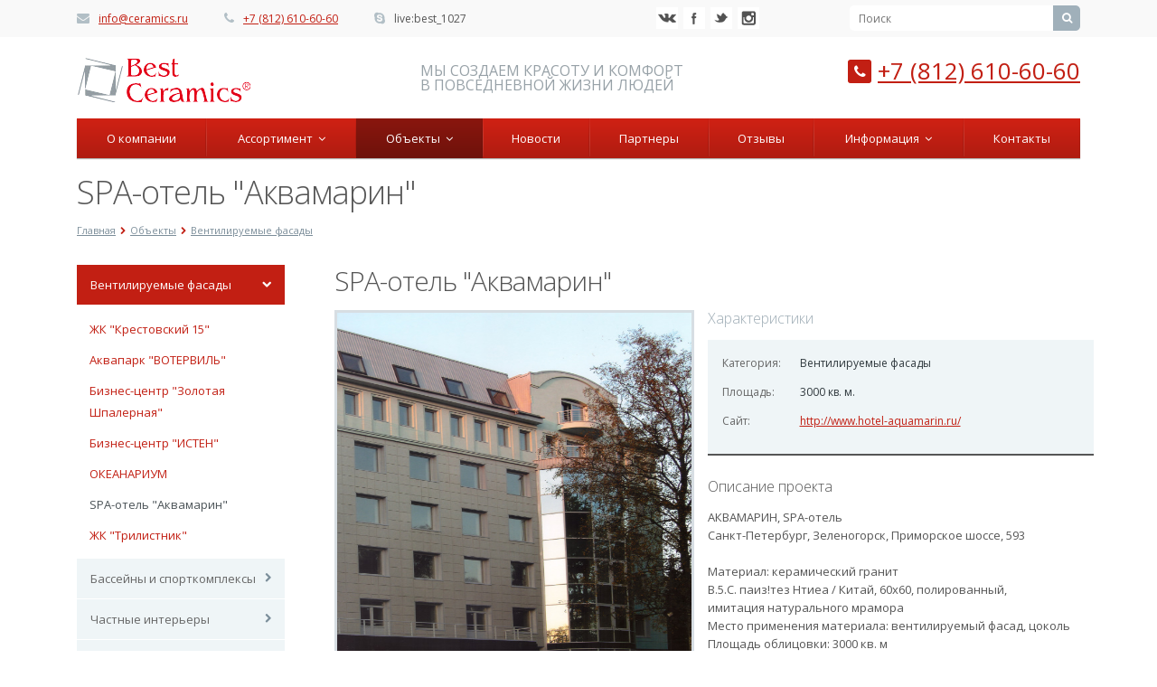

--- FILE ---
content_type: text/html; charset=UTF-8
request_url: https://ceramics.ru/projects/ventiliruemye-fasady/spa-otel-akvamarin/
body_size: 13109
content:
<!DOCTYPE html>
<html xml:lang="ru" lang="ru" class=" ">
	<head>
						<title>SPA-отель &quot;Аквамарин&quot; - Бест Керамикс</title>
		<meta name="viewport" content="width=device-width, initial-scale=1.0">
		<link href='https://fonts.googleapis.com/css?family=Open+Sans:300italic,400italic,600italic,700italic,800italic,400,300,600,700,800&subset=latin,cyrillic-ext' rel='stylesheet' type='text/css'>
																<meta http-equiv="Content-Type" content="text/html; charset=UTF-8" />
<meta name="keywords" content="Магазин плитки, интернет магазин плитки спб, магазин плитки петербург, магазин сантехники спб" />
<meta name="description" content="Компания Бест Керамикс занимается продажей керамической плитки, гранита, мозаики, сантехники и аксессуаров для профессионального ремонта ванной комнаты." />
<link href="/bitrix/js/main/core/css/core.min.css?16852654012854" type="text/css" rel="stylesheet" />



<link href="/bitrix/cache/css/s1/aspro-allcorp/page_d8bba38e40cdb0ba821c4278bad82377/page_d8bba38e40cdb0ba821c4278bad82377_v1.css?16928748083825" type="text/css"  rel="stylesheet" />
<link href="/bitrix/cache/css/s1/aspro-allcorp/template_8bc67426ee6ad8ee70939b61569a1fb0/template_8bc67426ee6ad8ee70939b61569a1fb0_v1.css?1692864364242617" type="text/css"  data-template-style="true" rel="stylesheet" />
<script type="text/javascript">if(!window.BX)window.BX={};if(!window.BX.message)window.BX.message=function(mess){if(typeof mess==='object'){for(let i in mess) {BX.message[i]=mess[i];} return true;}};</script>
<script type="text/javascript">(window.BX||top.BX).message({'JS_CORE_LOADING':'Загрузка...','JS_CORE_NO_DATA':'- Нет данных -','JS_CORE_WINDOW_CLOSE':'Закрыть','JS_CORE_WINDOW_EXPAND':'Развернуть','JS_CORE_WINDOW_NARROW':'Свернуть в окно','JS_CORE_WINDOW_SAVE':'Сохранить','JS_CORE_WINDOW_CANCEL':'Отменить','JS_CORE_WINDOW_CONTINUE':'Продолжить','JS_CORE_H':'ч','JS_CORE_M':'м','JS_CORE_S':'с','JSADM_AI_HIDE_EXTRA':'Скрыть лишние','JSADM_AI_ALL_NOTIF':'Показать все','JSADM_AUTH_REQ':'Требуется авторизация!','JS_CORE_WINDOW_AUTH':'Войти','JS_CORE_IMAGE_FULL':'Полный размер'});</script>

<script type="text/javascript" src="/bitrix/js/main/core/core.min.js?1685265401252095"></script>

<script>BX.setJSList(['/bitrix/js/main/core/core_ajax.js','/bitrix/js/main/core/core_promise.js','/bitrix/js/main/polyfill/promise/js/promise.js','/bitrix/js/main/loadext/loadext.js','/bitrix/js/main/loadext/extension.js','/bitrix/js/main/polyfill/promise/js/promise.js','/bitrix/js/main/polyfill/find/js/find.js','/bitrix/js/main/polyfill/includes/js/includes.js','/bitrix/js/main/polyfill/matches/js/matches.js','/bitrix/js/ui/polyfill/closest/js/closest.js','/bitrix/js/main/polyfill/fill/main.polyfill.fill.js','/bitrix/js/main/polyfill/find/js/find.js','/bitrix/js/main/polyfill/matches/js/matches.js','/bitrix/js/main/polyfill/core/dist/polyfill.bundle.js','/bitrix/js/main/core/core.js','/bitrix/js/main/polyfill/intersectionobserver/js/intersectionobserver.js','/bitrix/js/main/lazyload/dist/lazyload.bundle.js','/bitrix/js/main/polyfill/core/dist/polyfill.bundle.js','/bitrix/js/main/parambag/dist/parambag.bundle.js']);
BX.setCSSList(['/bitrix/js/main/core/css/core.css','/bitrix/js/main/lazyload/dist/lazyload.bundle.css','/bitrix/js/main/parambag/dist/parambag.bundle.css']);</script>
<script type="text/javascript">(window.BX||top.BX).message({'LANGUAGE_ID':'ru','FORMAT_DATE':'DD.MM.YYYY','FORMAT_DATETIME':'DD.MM.YYYY HH:MI:SS','COOKIE_PREFIX':'BITRIX_SM','SERVER_TZ_OFFSET':'10800','SITE_ID':'s1','SITE_DIR':'/','USER_ID':'','SERVER_TIME':'1769464259','USER_TZ_OFFSET':'0','USER_TZ_AUTO':'Y','bitrix_sessid':'03d9b99c0b4af9802645bdfb21c0bc7d'});</script>


<script type="text/javascript" src="/bitrix/js/main/jquery/jquery-1.8.3.min.js?168526540193637"></script>
<script type="text/javascript" src="/bitrix/js/main/ajax.js?168526540135509"></script>
<script type="text/javascript">BX.setJSList(['/bitrix/templates/aspro-allcorp/components/bitrix/news.detail/projects/script.js','/bitrix/templates/aspro-allcorp/js/jquery.actual.min.js','/bitrix/templates/aspro-allcorp/js/jquery.fancybox.js','/bitrix/templates/aspro-allcorp/vendor/jquery.easing.js','/bitrix/templates/aspro-allcorp/vendor/jquery.appear.js','/bitrix/templates/aspro-allcorp/vendor/jquery.cookie.js','/bitrix/templates/aspro-allcorp/vendor/bootstrap.js','/bitrix/templates/aspro-allcorp/vendor/flexslider/jquery.flexslider-min.js','/bitrix/templates/aspro-allcorp/vendor/jquery.validate.min.js','/bitrix/templates/aspro-allcorp/js/jquery.uniform.min.js','/bitrix/templates/aspro-allcorp/js/jqModal.js','/bitrix/templates/aspro-allcorp/js/detectmobilebrowser.js','/bitrix/templates/aspro-allcorp/js/general.js','/bitrix/templates/aspro-allcorp/js/custom.js','/bitrix/components/bitrix/search.title/script.js','/bitrix/templates/aspro-allcorp/js/jquery.inputmask.bundle.min.js']);</script>
<script type="text/javascript">BX.setCSSList(['/bitrix/templates/aspro-allcorp/components/bitrix/news.detail/projects/style.css','/bitrix/templates/aspro-allcorp/css/bootstrap.css','/bitrix/templates/aspro-allcorp/css/fonts/font-awesome/css/font-awesome.css','/bitrix/templates/aspro-allcorp/vendor/flexslider/flexslider.css','/bitrix/templates/aspro-allcorp/css/jquery.fancybox.css','/bitrix/templates/aspro-allcorp/css/theme-elements.css','/bitrix/templates/aspro-allcorp/css/theme-responsive.css','/bitrix/templates/.default/ajax/ajax.css','/bitrix/templates/aspro-allcorp/components/aspro/social.info.allcorp/corp/style.css','/bitrix/templates/aspro-allcorp/components/bitrix/search.title/corp/style.css','/bitrix/templates/aspro-allcorp/components/bitrix/menu/top/style.css','/bitrix/templates/aspro-allcorp/components/bitrix/breadcrumb/corp/style.css','/bitrix/templates/aspro-allcorp/components/bitrix/menu/left/style.css','/bitrix/templates/aspro-allcorp/components/bitrix/menu/bottom/style.css','/bitrix/templates/aspro-allcorp/styles.css','/bitrix/templates/aspro-allcorp/template_styles.css','/bitrix/templates/aspro-allcorp/css/responsive.css','/bitrix/templates/aspro-allcorp/themes/color1/style.css','/bitrix/templates/aspro-allcorp/css/custom.css']);</script>
<script type="text/javascript">
					(function () {
						"use strict";

						var counter = function ()
						{
							var cookie = (function (name) {
								var parts = ("; " + document.cookie).split("; " + name + "=");
								if (parts.length == 2) {
									try {return JSON.parse(decodeURIComponent(parts.pop().split(";").shift()));}
									catch (e) {}
								}
							})("BITRIX_CONVERSION_CONTEXT_s1");

							if (cookie && cookie.EXPIRE >= BX.message("SERVER_TIME"))
								return;

							var request = new XMLHttpRequest();
							request.open("POST", "/bitrix/tools/conversion/ajax_counter.php", true);
							request.setRequestHeader("Content-type", "application/x-www-form-urlencoded");
							request.send(
								"SITE_ID="+encodeURIComponent("s1")+
								"&sessid="+encodeURIComponent(BX.bitrix_sessid())+
								"&HTTP_REFERER="+encodeURIComponent(document.referrer)
							);
						};

						if (window.frameRequestStart === true)
							BX.addCustomEvent("onFrameDataReceived", counter);
						else
							BX.ready(counter);
					})();
				</script>
<script>BX.message({'JS_REQUIRED':'Заполните это поле!','JS_FORMAT':'Неверный формат!','JS_FILE_EXT':'Недопустимое расширение файла!','JS_PASSWORD_COPY':'Пароли не совпадают!','JS_PASSWORD_LENGTH':'Минимум 6 символов!','JS_ERROR':'Неверно заполнено поле!','JS_RECAPTCHA_ERROR':'Не подтверждено!','JS_PROCESSING_ERROR':'Согласитесь с условиями!','JS_FILE_SIZE':'Максимальный размер 5мб!','JS_FILE_BUTTON_NAME':'Выберите файл','JS_FILE_DEFAULT':'Файл не найден','JS_DATE':'Некорректная дата!','JS_DATETIME':'Некорректная дата/время!','UNIFORM_FILE_BUTTON_NAME':'Выберите файл','UNIFORM_FILE_MESSAGE_DEFAULT':'Файл не найден','S_CALLBACK':'Заказать обратный звонок','ERROR_INCLUDE_MODULE_ALLCORP_TITLE':'Ошибка подключения модуля &laquo;Аспро. Корпоративный сайт&raquo;','ERROR_INCLUDE_MODULE_ALLCORP_TEXT':'Ошибка подключения модуля &laquo;Аспро. Корпоративный сайт&raquo;.<br />Пожалуйста установите модуль и повторите попытку'})</script>
<link rel="shortcut icon" href="/favicon.ico" type="image/x-icon" />
<link rel="apple-touch-icon" sizes="57x57" href="/favicon_57.png" />
<link rel="apple-touch-icon" sizes="72x72" href="/favicon_72.png" />
<style>.maxwidth-theme{max-width: 1140px; padding: 0 15px;}.top-slider .container{max-width: 1140px;margin: 0 0 0 -15px;}</style>
<meta property="og:description" content="АКВАМАРИН, SРА-отель
Санкт-Петербург, Зеленогорск, Приморское шоссе, 593
" />
<meta property="og:image" content="https://ceramics.ru/upload/iblock/2ac/akvamarin1.jpg" />
<link rel="image_src" href="https://ceramics.ru/upload/iblock/2ac/akvamarin1.jpg"  />
<meta property="og:title" content="SPA-отель &quot;Аквамарин&quot; - Бест Керамикс" />
<meta property="og:type" content="article" />
<meta property="og:url" content="/projects/ventiliruemye-fasady/spa-otel-akvamarin/" />



<script type="text/javascript"  src="/bitrix/cache/js/s1/aspro-allcorp/template_2b917446bad178c1dda4e22c818aa126/template_2b917446bad178c1dda4e22c818aa126_v1.js?1692864364254538"></script>
<script type="text/javascript"  src="/bitrix/cache/js/s1/aspro-allcorp/page_050cd842d31e73dca347f28ba889ee2c/page_050cd842d31e73dca347f28ba889ee2c_v1.js?1692874808987"></script>
<script type="text/javascript">var _ba = _ba || []; _ba.push(["aid", "717b0acee1b2bed139bcf8000e4af248"]); _ba.push(["host", "ceramics.ru"]); (function() {var ba = document.createElement("script"); ba.type = "text/javascript"; ba.async = true;ba.src = (document.location.protocol == "https:" ? "https://" : "http://") + "bitrix.info/ba.js";var s = document.getElementsByTagName("script")[0];s.parentNode.insertBefore(ba, s);})();</script>


																																	</head>
	<body>
		<!-- <script type="text/javascript">
		$(document).ready(function(){
			$.ajax({
				url: '/bitrix/templates/aspro-allcorp/asprobanner.php',
				type: 'post',
				success: function(html){
					if(!$('.form_demo-switcher').length){
						$('body').append(html);
					}
				}
			});
		});
		</script>
		  -->
				<div id="panel"></div>
						<script type="text/javascript">
		var arAllcorpOptions = ({
			"SITE_DIR" : "/",
			"SITE_ID" : "s1",
			"SITE_TEMPLATE_PATH" : "/bitrix/templates/aspro-allcorp",
			"THEME" : ({
				"THEME_SWITCHER" : "N",
				"COLOR" : "color1",
				"WIDTH" : "narrow",
				"MENU" : "second",
				"SIDEMENU" : "left",
				"PHONE_MASK" : "+7 (999) 999-99-99",
				"VALIDATE_PHONE_MASK" : "^[+][0-9] [(][0-9]{3}[)] [0-9]{3}[-][0-9]{2}[-][0-9]{2}$",
				"DATE_MASK" : "d:m:y",
				"DATE_PLACEHOLDER" : "дд:мм:гггг",
				"VALIDATE_DATE_MASK" : "^[0-9]{1,2}\:[0-9]{1,2}\:[0-9]{4}$",
				'DATETIME_MASK' : 'd:m:y h:s',
				'DATETIME_PLACEHOLDER' : 'дд:мм:гггг чч:мм',
				'VALIDATE_DATETIME_MASK' : '^[0-9]{1,2}\:[0-9]{1,2}\:[0-9]{4} [0-9]{1,2}\:[0-9]{1,2}$',
				"VALIDATE_FILE_EXT" : "png|jpg|jpeg|gif|doc|docx|xls|xlsx|txt|pdf|odt|rtf",
				"USE_CAPTCHA_FORM" : "HIDDEN",
				"DISPLAY_PROCESSING_NOTE" : "N",
				"CATALOG_INDEX" : "N",
				"SERVICES_INDEX" : "N",
				'USE_YA_COUNTER' : "Y",
				'YA_COUNTER_ID' : "74637937",
				'USE_FORMS_GOALS' : "NONE",
				'USE_DEBUG_GOALS' : ""
			})
		});
		</script>
								<!--'start_frame_cache_options-block'--><script type="text/javascript">
arAllcorpOptions['THEME']['THEME_SWITCHER'] = 'N';
arAllcorpOptions['THEME']['COLOR'] = 'color1';
arAllcorpOptions['THEME']['WIDTH'] = 'narrow';
arAllcorpOptions['THEME']['MENU'] = 'second';
arAllcorpOptions['THEME']['SIDEMENU'] = 'left';
arAllcorpOptions['THEME']['CATALOG_INDEX'] = 'N';
arAllcorpOptions['THEME']['SERVICES_INDEX'] = 'N';
arAllcorpOptions['THEME']['FILTER_VIEW'] = 'VERTICAL';
arAllcorpOptions['THEME']['USE_CAPTCHA_FORM'] = 'HIDDEN';
arAllcorpOptions['THEME']['DISPLAY_PROCESSING_NOTE'] = 'N';
arAllcorpOptions['THEME']['PARTNERSBANNER_SLIDESSHOWSPEED'] = '5000';
arAllcorpOptions['THEME']['PARTNERSBANNER_ANIMATIONSPEED'] = '600';
arAllcorpOptions['THEME']['BIGBANNER_HIDEONNARROW'] = 'Y';
arAllcorpOptions['THEME']['BIGBANNER_SLIDESSHOWSPEED'] = '6000';
arAllcorpOptions['THEME']['BIGBANNER_ANIMATIONSPEED'] = '600';
arAllcorpOptions['THEME']['BIGBANNER_ANIMATIONTYPE'] = 'SLIDE_HORIZONTAL';
if(typeof(BX.localStorage) != 'undefined'){
	BX.localStorage.set('arAllcorpOptions', arAllcorpOptions, 86400);
}
</script>
<!--'end_frame_cache_options-block'-->		<div class="body">
			<div class="body_media"></div>
			<div class="top-row">
				<div class="container maxwidth-theme">
					<div class="row">
						<div class="col-md-12">
							<div class="row">
								<div class="col-lg-6 col-md-5">
									<div class="info-text">
										<div class="email">
											<i class="icon icon-envelope"></i>
											<a href="mailto:info@ceramics.ru">info@ceramics.ru</a>										</div>
										<div class="phone">
											<i class="icon icon-phone"></i>
											<a rel="nofollow" href="tel:+78126106060">+7 (812) 610-60-60</a>										</div>
										<div class="skype hidden-xs">
											<i class="icon icon-skype"></i>
											live:best_1027										</div>
									</div>
								</div>
								<div class="col-lg-3 col-md-4">
									<div class="social-icons">
	<ul>
					<li class="vk"><a href="http://vk.com/bestceramics" target="_blank" title="Вконтакте">Вконтакте</a></li>
							<li class="facebook"><a href="http://www.facebook.com/" target="_blank" title="Facebook">Facebook</a></li>
							<li class="twitter"><a href="http://twitter.com/" target="_blank" title="Twitter">Twitter</a></li>
															<li class="instagram"><a href="https://www.instagram.com/best_ceramics_spb" target="_blank" title="Instagram">Instagram</a></li>
			</ul>
</div>								</div>
								<div class="col-md-3">
										<div class="search" id="title-search">
		<form action="/search/">
			<input class="search-input" id="title-search-input" type="text" name="q" value="" placeholder="Поиск" size="40" maxlength="50" autocomplete="off" />
			<button class="btn-search" type="submit" name="s" value="Поиск"><i class="icon icon-search"></i></button>
		</form>
	</div>
<script type="text/javascript">
	var jsControl = new JCTitleSearch({
		//'WAIT_IMAGE': '/bitrix/themes/.default/images/wait.gif',
		'AJAX_PAGE' : '/projects/ventiliruemye-fasady/spa-otel-akvamarin/',
		'CONTAINER_ID': 'title-search',
		'INPUT_ID': 'title-search-input',
		'MIN_QUERY_LEN': 2
	});
</script>
								</div>
							</div>
						</div>
					</div>
				</div>
			</div>
			<header class="menu-type-2">
				<div class="container maxwidth-theme">
					<div class="row">
						<div class="col-md-12">
							<div class="row">
																	<div class="col-md-4">
										<div class="logo"><a href="/"><img src="/bitrix/templates/aspro-allcorp/themes/color1/images/logo.png" alt="Бест Керамикс" /></a></div>
									</div>
									<div class="col-md-4 hidable">
										<div class="top-description">
											МЫ СОЗДАЕМ КРАСОТУ И КОМФОРТ<br>
В ПОВСЕДНЕВНОЙ ЖИЗНИ ЛЮДЕЙ										</div>
									</div>
									<div class="col-md-4">
										<div class="top-callback clearfix hidable">
											<div class="phone pull-right">
												<i class="icon icon-phone"></i>
												<a rel="nofollow" href="tel:+78126106060">+7 (812) 610-60-60</a>											</div>

										</div>
										<button class="btn btn-responsive-nav" data-toggle="collapse" data-target=".nav-main-collapse">
											<i class="icon icon-bars"></i>
										</button>
									</div>
															</div>
						</div>
					</div>
				</div>
				<div class="nav-main-collapse collapse">
					<div class="container maxwidth-theme">
						<div class="row">
							<div class="col-md-12">
																			<nav class="mega-menu ">
													<div class="table-menu hidden-xs">
		<table>
			<tr>
														<td class=" ">
						<div class="wrap">
							<a class="" href="/company/?" title="О компании">
								О компании															</a>
													</div>
					</td>
														<td class="dropdown ">
						<div class="wrap">
							<a class="dropdown-toggle" href="/assortiment/" title="Ассортимент">
								Ассортимент																	&nbsp;<i class="icon icon-angle-down"></i>
															</a>
															<ul class="dropdown-menu">
																													<li class="dropdown-submenu ">
											<a href="/assortiment/keramicheskaya-plitka-mozaika/" title="Керамическая плитка, мозаика">Керамическая плитка, мозаика</a>
																							<ul class="dropdown-menu">
																																									<li class=" ">
															<a href="/assortiment/keramicheskaya-plitka-mozaika/keramicheskaya-plitka/" title="Керамическая плитка">Керамическая плитка</a>
																													</li>
																																									<li class=" ">
															<a href="/assortiment/keramicheskaya-plitka-mozaika/krupnoformatnyy-keramicheskiy-granit/" title="Крупноформатный керамический гранит">Крупноформатный керамический гранит</a>
																													</li>
																																									<li class=" ">
															<a href="/assortiment/keramicheskaya-plitka-mozaika/utolshchennyy-keramicheskiy-granit/" title="Утолщенный керамический гранит">Утолщенный керамический гранит</a>
																													</li>
																																									<li class=" ">
															<a href="/assortiment/keramicheskaya-plitka-mozaika/keramicheskaya-plitka-dlya-basseynov/" title="Керамическая плитка для бассейнов">Керамическая плитка для бассейнов</a>
																													</li>
																									</ul>
																					</li>
																													<li class="dropdown-submenu ">
											<a href="/assortiment/santekhnica/" title="Сантехника">Сантехника</a>
																							<ul class="dropdown-menu">
																																									<li class=" ">
															<a href="/assortiment/santekhnica/santekhnicheskoe-oborudovanie/" title="Сантехническое оборудование">Сантехническое оборудование</a>
																													</li>
																																									<li class=" ">
															<a href="/assortiment/santekhnica/aksessuary-dlya-vannoy-komnaty/" title="Аксессуары для ванной комнаты">Аксессуары для ванной комнаты</a>
																													</li>
																									</ul>
																					</li>
																													<li class=" ">
											<a href="/assortiment/stroitelnaya-khimiya/" title="Строительная химия">Строительная химия</a>
																					</li>
																	</ul>
													</div>
					</td>
														<td class="dropdown active">
						<div class="wrap">
							<a class="dropdown-toggle" href="/projects/" title="Объекты">
								Объекты																	&nbsp;<i class="icon icon-angle-down"></i>
															</a>
															<ul class="dropdown-menu">
																													<li class="dropdown-submenu active">
											<a href="/projects/ventiliruemye-fasady/" title="Вентилируемые фасады">Вентилируемые фасады</a>
																							<ul class="dropdown-menu">
																																									<li class=" ">
															<a href="/projects/ventiliruemye-fasady/zhiloy-kompleks-krestovskiy-15/" title="ЖК &quot;Крестовский 15&quot;">ЖК &quot;Крестовский 15&quot;</a>
																													</li>
																																									<li class=" ">
															<a href="/projects/ventiliruemye-fasady/akvapark-votervil/" title="Аквапарк &quot;ВОТЕРВИЛЬ&quot;">Аквапарк &quot;ВОТЕРВИЛЬ&quot;</a>
																													</li>
																																									<li class=" ">
															<a href="/projects/ventiliruemye-fasady/biznes-tsentr-zolotaya-shpalernaya/" title="Бизнес-центр &quot;Золотая Шпалерная&quot;">Бизнес-центр &quot;Золотая Шпалерная&quot;</a>
																													</li>
																																									<li class=" ">
															<a href="/projects/ventiliruemye-fasady/biznes-tsentr-isten/" title="Бизнес-центр &quot;ИСТЕН&quot;">Бизнес-центр &quot;ИСТЕН&quot;</a>
																													</li>
																																									<li class=" ">
															<a href="/projects/ventiliruemye-fasady/okeanarium/" title="ОКЕАНАРИУМ">ОКЕАНАРИУМ</a>
																													</li>
																																									<li class=" active">
															<a href="/projects/ventiliruemye-fasady/spa-otel-akvamarin/" title="SPA-отель &quot;Аквамарин&quot;">SPA-отель &quot;Аквамарин&quot;</a>
																													</li>
																																									<li class=" ">
															<a href="/projects/ventiliruemye-fasady/zhiloy-kompleks-trilistnik/" title="ЖК &quot;Трилистник&quot;">ЖК &quot;Трилистник&quot;</a>
																													</li>
																									</ul>
																					</li>
																													<li class="dropdown-submenu ">
											<a href="/projects/basseyny-i-sportkompleksy/" title="Бассейны и спорткомплексы">Бассейны и спорткомплексы</a>
																							<ul class="dropdown-menu">
																																									<li class=" ">
															<a href="/projects/basseyny-i-sportkompleksy/ledovyy-dvorets-sankt-peterburg/" title="Ледовый дворец Санкт-Петербург">Ледовый дворец Санкт-Петербург</a>
																													</li>
																																									<li class=" ">
															<a href="/projects/basseyny-i-sportkompleksy/ledovyy-dvorets-cherepovets/" title="Ледовый дворец Череповец">Ледовый дворец Череповец</a>
																													</li>
																																									<li class=" ">
															<a href="/projects/basseyny-i-sportkompleksy/ozdorovitelnyy-kompleks-gelas/" title="Оздоровительный комплекс &quot;ГЕЛАС&quot;">Оздоровительный комплекс &quot;ГЕЛАС&quot;</a>
																													</li>
																																									<li class=" ">
															<a href="/projects/basseyny-i-sportkompleksy/sport-klub-okeanium/" title="Спорт-клуб &quot;Океаниум&quot;">Спорт-клуб &quot;Океаниум&quot;</a>
																													</li>
																																									<li class=" ">
															<a href="/projects/basseyny-i-sportkompleksy/olimpiyskiy-basseyn/" title="ОЛИМПИЙСКИЙ БАССЕЙН">ОЛИМПИЙСКИЙ БАССЕЙН</a>
																													</li>
																																									<li class=" ">
															<a href="/projects/basseyny-i-sportkompleksy/fitnes-klub-sportlife/" title="Фитнес-клуб &quot;SPORTLIFE&quot;">Фитнес-клуб &quot;SPORTLIFE&quot;</a>
																													</li>
																																									<li class=" ">
															<a href="/projects/basseyny-i-sportkompleksy/akvapark-votervil-2/" title="Аквапарк &quot;ВОТЕРВИЛЬ&quot;">Аквапарк &quot;ВОТЕРВИЛЬ&quot;</a>
																													</li>
																									</ul>
																					</li>
																													<li class="dropdown-submenu ">
											<a href="/projects/chastnye-interery/" title="Частные интерьеры">Частные интерьеры</a>
																							<ul class="dropdown-menu">
																																									<li class=" ">
															<a href="/projects/chastnye-interery/chastnyy-interer-14/" title="Частный интерьер 14">Частный интерьер 14</a>
																													</li>
																																									<li class=" ">
															<a href="/projects/chastnye-interery/chastnyy-interer-13/" title="Частный интерьер 13">Частный интерьер 13</a>
																													</li>
																																									<li class=" ">
															<a href="/projects/chastnye-interery/chastnyy-interer-12/" title="Частный интерьер 12">Частный интерьер 12</a>
																													</li>
																																									<li class=" ">
															<a href="/projects/chastnye-interery/chastnyy-interer-11/" title="Частный интерьер 11">Частный интерьер 11</a>
																													</li>
																																									<li class=" ">
															<a href="/projects/chastnye-interery/chastnyy-interer-10/" title="Частный интерьер 10">Частный интерьер 10</a>
																													</li>
																																									<li class=" ">
															<a href="/projects/chastnye-interery/chastnyy-interer-09/" title="Частный интерьер 09">Частный интерьер 09</a>
																													</li>
																																									<li class=" ">
															<a href="/projects/chastnye-interery/chastnyy-interer-08/" title="Частный интерьер 08">Частный интерьер 08</a>
																													</li>
																																									<li class=" ">
															<a href="/projects/chastnye-interery/chastnyy-interer-07/" title="Частный интерьер 07">Частный интерьер 07</a>
																													</li>
																																									<li class=" ">
															<a href="/projects/chastnye-interery/chastnyy-interer-06/" title="Частный интерьер 06">Частный интерьер 06</a>
																													</li>
																																									<li class=" ">
															<a href="/projects/chastnye-interery/chastnyy-interer-05/" title="Частный интерьер 05">Частный интерьер 05</a>
																													</li>
																																									<li class=" ">
															<a href="/projects/chastnye-interery/chastnyy-interer-04/" title="Частный интерьер 04">Частный интерьер 04</a>
																													</li>
																																									<li class=" ">
															<a href="/projects/chastnye-interery/chastnyy-interer-03/" title="Частный интерьер 03">Частный интерьер 03</a>
																													</li>
																																									<li class=" ">
															<a href="/projects/chastnye-interery/chastnyy-interer-02/" title="Частный интерьер 02">Частный интерьер 02</a>
																													</li>
																																									<li class=" ">
															<a href="/projects/chastnye-interery/chastnyy-interer-01/" title="Частный интерьер 01">Частный интерьер 01</a>
																													</li>
																									</ul>
																					</li>
																													<li class="dropdown-submenu ">
											<a href="/projects/obshchestvennye-obekty/" title="Общественные объекты">Общественные объекты</a>
																							<ul class="dropdown-menu">
																																									<li class=" ">
															<a href="/projects/obshchestvennye-obekty/zhk-grinlandiya/" title="ЖК &quot;Гринландия&quot;">ЖК &quot;Гринландия&quot;</a>
																													</li>
																																									<li class=" ">
															<a href="/projects/obshchestvennye-obekty/zhk-royal-park/" title="ЖК &quot;Royal Park&quot;">ЖК &quot;Royal Park&quot;</a>
																													</li>
																																									<li class=" ">
															<a href="/projects/obshchestvennye-obekty/biznes-tsentr-depo/" title="Бизнес-центр &quot;ДЕПО&quot;">Бизнес-центр &quot;ДЕПО&quot;</a>
																													</li>
																																									<li class=" ">
															<a href="/projects/obshchestvennye-obekty/kompleks-apartamentov-docklands/" title="Комплекс апартаментов Docklands">Комплекс апартаментов Docklands</a>
																													</li>
																																									<li class=" ">
															<a href="/projects/obshchestvennye-obekty/mezhdunarodnaya-klinika-medem/" title="Международная клиника &quot;МЕДЕМ&quot;">Международная клиника &quot;МЕДЕМ&quot;</a>
																													</li>
																																									<li class=" ">
															<a href="/projects/obshchestvennye-obekty/biznes-tsentr-neptun/" title="Бизнес-центр &quot;НЕПТУН&quot;">Бизнес-центр &quot;НЕПТУН&quot;</a>
																													</li>
																																									<li class=" ">
															<a href="/projects/obshchestvennye-obekty/biznes-tsentr-isten-2/" title="Бизнес-центр &quot;ИСТЕН&quot;">Бизнес-центр &quot;ИСТЕН&quot;</a>
																													</li>
																									</ul>
																					</li>
																	</ul>
													</div>
					</td>
														<td class=" ">
						<div class="wrap">
							<a class="" href="/info/news/" title="Новости">
								Новости															</a>
													</div>
					</td>
														<td class=" ">
						<div class="wrap">
							<a class="" href="/company/partners/" title="Партнеры">
								Партнеры															</a>
													</div>
					</td>
														<td class=" ">
						<div class="wrap">
							<a class="" href="/company/otzyvy/" title="Отзывы">
								Отзывы															</a>
													</div>
					</td>
														<td class="dropdown ">
						<div class="wrap">
							<a class="dropdown-toggle" href="/info/" title="Информация">
								Информация																	&nbsp;<i class="icon icon-angle-down"></i>
															</a>
															<ul class="dropdown-menu">
																													<li class=" ">
											<a href="/info/articles/" title="Статьи">Статьи</a>
																					</li>
																													<li class=" ">
											<a href="/info/dokumenty/" title="Документы">Документы</a>
																					</li>
																													<li class=" ">
											<a href="/info/servisnye-tsentry/" title="Сервисные центры">Сервисные центры</a>
																					</li>
																													<li class=" ">
											<a href="/info/ssylki/" title="Ссылки">Ссылки</a>
																					</li>
																	</ul>
													</div>
					</td>
														<td class=" ">
						<div class="wrap">
							<a class="" href="/contacts/" title="Контакты">
								Контакты															</a>
													</div>
					</td>
								<td class="dropdown js-dropdown nosave" style="display:none;">
					<div class="wrap">
						<a class="dropdown-toggle more-items" href="#">
							<span>...</span>
						</a>
						<ul class="dropdown-menu">
						</ul>
					</div>
				</td>
			</tr>
		</table>
	</div>
	<ul class="nav nav-pills responsive-menu" id="mainMenu">
								<li class=" ">
				<a class="" href="/company/?" title="О компании">
					О компании									</a>
							</li>
								<li class="dropdown ">
				<a class="dropdown-toggle" href="/assortiment/" title="Ассортимент">
					Ассортимент											<i class="icon icon-angle-down"></i>
									</a>
									<ul class="dropdown-menu">
																				<li class="dropdown-submenu dropdown-toggle ">
								<a href="/assortiment/keramicheskaya-plitka-mozaika/" title="Керамическая плитка, мозаика">
									Керамическая плитка, мозаика																			&nbsp;<i class="icon icon-angle-down"></i>
																	</a>
																	<ul class="dropdown-menu">
																																<li class=" ">
												<a href="/assortiment/keramicheskaya-plitka-mozaika/keramicheskaya-plitka/" title="Керамическая плитка">
													Керамическая плитка																									</a>
																							</li>
																																<li class=" ">
												<a href="/assortiment/keramicheskaya-plitka-mozaika/krupnoformatnyy-keramicheskiy-granit/" title="Крупноформатный керамический гранит">
													Крупноформатный керамический гранит																									</a>
																							</li>
																																<li class=" ">
												<a href="/assortiment/keramicheskaya-plitka-mozaika/utolshchennyy-keramicheskiy-granit/" title="Утолщенный керамический гранит">
													Утолщенный керамический гранит																									</a>
																							</li>
																																<li class=" ">
												<a href="/assortiment/keramicheskaya-plitka-mozaika/keramicheskaya-plitka-dlya-basseynov/" title="Керамическая плитка для бассейнов">
													Керамическая плитка для бассейнов																									</a>
																							</li>
																			</ul>
															</li>
																				<li class="dropdown-submenu dropdown-toggle ">
								<a href="/assortiment/santekhnica/" title="Сантехника">
									Сантехника																			&nbsp;<i class="icon icon-angle-down"></i>
																	</a>
																	<ul class="dropdown-menu">
																																<li class=" ">
												<a href="/assortiment/santekhnica/santekhnicheskoe-oborudovanie/" title="Сантехническое оборудование">
													Сантехническое оборудование																									</a>
																							</li>
																																<li class=" ">
												<a href="/assortiment/santekhnica/aksessuary-dlya-vannoy-komnaty/" title="Аксессуары для ванной комнаты">
													Аксессуары для ванной комнаты																									</a>
																							</li>
																			</ul>
															</li>
																				<li class=" ">
								<a href="/assortiment/stroitelnaya-khimiya/" title="Строительная химия">
									Строительная химия																	</a>
															</li>
											</ul>
							</li>
								<li class="dropdown active">
				<a class="dropdown-toggle" href="/projects/" title="Объекты">
					Объекты											<i class="icon icon-angle-down"></i>
									</a>
									<ul class="dropdown-menu">
																				<li class="dropdown-submenu dropdown-toggle active">
								<a href="/projects/ventiliruemye-fasady/" title="Вентилируемые фасады">
									Вентилируемые фасады																			&nbsp;<i class="icon icon-angle-down"></i>
																	</a>
																	<ul class="dropdown-menu">
																																<li class=" ">
												<a href="/projects/ventiliruemye-fasady/zhiloy-kompleks-krestovskiy-15/" title="ЖК &quot;Крестовский 15&quot;">
													ЖК &quot;Крестовский 15&quot;																									</a>
																							</li>
																																<li class=" ">
												<a href="/projects/ventiliruemye-fasady/akvapark-votervil/" title="Аквапарк &quot;ВОТЕРВИЛЬ&quot;">
													Аквапарк &quot;ВОТЕРВИЛЬ&quot;																									</a>
																							</li>
																																<li class=" ">
												<a href="/projects/ventiliruemye-fasady/biznes-tsentr-zolotaya-shpalernaya/" title="Бизнес-центр &quot;Золотая Шпалерная&quot;">
													Бизнес-центр &quot;Золотая Шпалерная&quot;																									</a>
																							</li>
																																<li class=" ">
												<a href="/projects/ventiliruemye-fasady/biznes-tsentr-isten/" title="Бизнес-центр &quot;ИСТЕН&quot;">
													Бизнес-центр &quot;ИСТЕН&quot;																									</a>
																							</li>
																																<li class=" ">
												<a href="/projects/ventiliruemye-fasady/okeanarium/" title="ОКЕАНАРИУМ">
													ОКЕАНАРИУМ																									</a>
																							</li>
																																<li class=" active">
												<a href="/projects/ventiliruemye-fasady/spa-otel-akvamarin/" title="SPA-отель &quot;Аквамарин&quot;">
													SPA-отель &quot;Аквамарин&quot;																									</a>
																							</li>
																																<li class=" ">
												<a href="/projects/ventiliruemye-fasady/zhiloy-kompleks-trilistnik/" title="ЖК &quot;Трилистник&quot;">
													ЖК &quot;Трилистник&quot;																									</a>
																							</li>
																			</ul>
															</li>
																				<li class="dropdown-submenu dropdown-toggle ">
								<a href="/projects/basseyny-i-sportkompleksy/" title="Бассейны и спорткомплексы">
									Бассейны и спорткомплексы																			&nbsp;<i class="icon icon-angle-down"></i>
																	</a>
																	<ul class="dropdown-menu">
																																<li class=" ">
												<a href="/projects/basseyny-i-sportkompleksy/ledovyy-dvorets-sankt-peterburg/" title="Ледовый дворец Санкт-Петербург">
													Ледовый дворец Санкт-Петербург																									</a>
																							</li>
																																<li class=" ">
												<a href="/projects/basseyny-i-sportkompleksy/ledovyy-dvorets-cherepovets/" title="Ледовый дворец Череповец">
													Ледовый дворец Череповец																									</a>
																							</li>
																																<li class=" ">
												<a href="/projects/basseyny-i-sportkompleksy/ozdorovitelnyy-kompleks-gelas/" title="Оздоровительный комплекс &quot;ГЕЛАС&quot;">
													Оздоровительный комплекс &quot;ГЕЛАС&quot;																									</a>
																							</li>
																																<li class=" ">
												<a href="/projects/basseyny-i-sportkompleksy/sport-klub-okeanium/" title="Спорт-клуб &quot;Океаниум&quot;">
													Спорт-клуб &quot;Океаниум&quot;																									</a>
																							</li>
																																<li class=" ">
												<a href="/projects/basseyny-i-sportkompleksy/olimpiyskiy-basseyn/" title="ОЛИМПИЙСКИЙ БАССЕЙН">
													ОЛИМПИЙСКИЙ БАССЕЙН																									</a>
																							</li>
																																<li class=" ">
												<a href="/projects/basseyny-i-sportkompleksy/fitnes-klub-sportlife/" title="Фитнес-клуб &quot;SPORTLIFE&quot;">
													Фитнес-клуб &quot;SPORTLIFE&quot;																									</a>
																							</li>
																																<li class=" ">
												<a href="/projects/basseyny-i-sportkompleksy/akvapark-votervil-2/" title="Аквапарк &quot;ВОТЕРВИЛЬ&quot;">
													Аквапарк &quot;ВОТЕРВИЛЬ&quot;																									</a>
																							</li>
																			</ul>
															</li>
																				<li class="dropdown-submenu dropdown-toggle ">
								<a href="/projects/chastnye-interery/" title="Частные интерьеры">
									Частные интерьеры																			&nbsp;<i class="icon icon-angle-down"></i>
																	</a>
																	<ul class="dropdown-menu">
																																<li class=" ">
												<a href="/projects/chastnye-interery/chastnyy-interer-14/" title="Частный интерьер 14">
													Частный интерьер 14																									</a>
																							</li>
																																<li class=" ">
												<a href="/projects/chastnye-interery/chastnyy-interer-13/" title="Частный интерьер 13">
													Частный интерьер 13																									</a>
																							</li>
																																<li class=" ">
												<a href="/projects/chastnye-interery/chastnyy-interer-12/" title="Частный интерьер 12">
													Частный интерьер 12																									</a>
																							</li>
																																<li class=" ">
												<a href="/projects/chastnye-interery/chastnyy-interer-11/" title="Частный интерьер 11">
													Частный интерьер 11																									</a>
																							</li>
																																<li class=" ">
												<a href="/projects/chastnye-interery/chastnyy-interer-10/" title="Частный интерьер 10">
													Частный интерьер 10																									</a>
																							</li>
																																<li class=" ">
												<a href="/projects/chastnye-interery/chastnyy-interer-09/" title="Частный интерьер 09">
													Частный интерьер 09																									</a>
																							</li>
																																<li class=" ">
												<a href="/projects/chastnye-interery/chastnyy-interer-08/" title="Частный интерьер 08">
													Частный интерьер 08																									</a>
																							</li>
																																<li class=" ">
												<a href="/projects/chastnye-interery/chastnyy-interer-07/" title="Частный интерьер 07">
													Частный интерьер 07																									</a>
																							</li>
																																<li class=" ">
												<a href="/projects/chastnye-interery/chastnyy-interer-06/" title="Частный интерьер 06">
													Частный интерьер 06																									</a>
																							</li>
																																<li class=" ">
												<a href="/projects/chastnye-interery/chastnyy-interer-05/" title="Частный интерьер 05">
													Частный интерьер 05																									</a>
																							</li>
																																<li class=" ">
												<a href="/projects/chastnye-interery/chastnyy-interer-04/" title="Частный интерьер 04">
													Частный интерьер 04																									</a>
																							</li>
																																<li class=" ">
												<a href="/projects/chastnye-interery/chastnyy-interer-03/" title="Частный интерьер 03">
													Частный интерьер 03																									</a>
																							</li>
																																<li class=" ">
												<a href="/projects/chastnye-interery/chastnyy-interer-02/" title="Частный интерьер 02">
													Частный интерьер 02																									</a>
																							</li>
																																<li class=" ">
												<a href="/projects/chastnye-interery/chastnyy-interer-01/" title="Частный интерьер 01">
													Частный интерьер 01																									</a>
																							</li>
																			</ul>
															</li>
																				<li class="dropdown-submenu dropdown-toggle ">
								<a href="/projects/obshchestvennye-obekty/" title="Общественные объекты">
									Общественные объекты																			&nbsp;<i class="icon icon-angle-down"></i>
																	</a>
																	<ul class="dropdown-menu">
																																<li class=" ">
												<a href="/projects/obshchestvennye-obekty/zhk-grinlandiya/" title="ЖК &quot;Гринландия&quot;">
													ЖК &quot;Гринландия&quot;																									</a>
																							</li>
																																<li class=" ">
												<a href="/projects/obshchestvennye-obekty/zhk-royal-park/" title="ЖК &quot;Royal Park&quot;">
													ЖК &quot;Royal Park&quot;																									</a>
																							</li>
																																<li class=" ">
												<a href="/projects/obshchestvennye-obekty/biznes-tsentr-depo/" title="Бизнес-центр &quot;ДЕПО&quot;">
													Бизнес-центр &quot;ДЕПО&quot;																									</a>
																							</li>
																																<li class=" ">
												<a href="/projects/obshchestvennye-obekty/kompleks-apartamentov-docklands/" title="Комплекс апартаментов Docklands">
													Комплекс апартаментов Docklands																									</a>
																							</li>
																																<li class=" ">
												<a href="/projects/obshchestvennye-obekty/mezhdunarodnaya-klinika-medem/" title="Международная клиника &quot;МЕДЕМ&quot;">
													Международная клиника &quot;МЕДЕМ&quot;																									</a>
																							</li>
																																<li class=" ">
												<a href="/projects/obshchestvennye-obekty/biznes-tsentr-neptun/" title="Бизнес-центр &quot;НЕПТУН&quot;">
													Бизнес-центр &quot;НЕПТУН&quot;																									</a>
																							</li>
																																<li class=" ">
												<a href="/projects/obshchestvennye-obekty/biznes-tsentr-isten-2/" title="Бизнес-центр &quot;ИСТЕН&quot;">
													Бизнес-центр &quot;ИСТЕН&quot;																									</a>
																							</li>
																			</ul>
															</li>
											</ul>
							</li>
								<li class=" ">
				<a class="" href="/info/news/" title="Новости">
					Новости									</a>
							</li>
								<li class=" ">
				<a class="" href="/company/partners/" title="Партнеры">
					Партнеры									</a>
							</li>
								<li class=" ">
				<a class="" href="/company/otzyvy/" title="Отзывы">
					Отзывы									</a>
							</li>
								<li class="dropdown ">
				<a class="dropdown-toggle" href="/info/" title="Информация">
					Информация											<i class="icon icon-angle-down"></i>
									</a>
									<ul class="dropdown-menu">
																				<li class=" ">
								<a href="/info/articles/" title="Статьи">
									Статьи																	</a>
															</li>
																				<li class=" ">
								<a href="/info/dokumenty/" title="Документы">
									Документы																	</a>
															</li>
																				<li class=" ">
								<a href="/info/servisnye-tsentry/" title="Сервисные центры">
									Сервисные центры																	</a>
															</li>
																				<li class=" ">
								<a href="/info/ssylki/" title="Ссылки">
									Ссылки																	</a>
															</li>
											</ul>
							</li>
								<li class=" ">
				<a class="" href="/contacts/" title="Контакты">
					Контакты									</a>
							</li>
				<li class="search visible-sm visible-xs">
			<div class="container maxwidth-theme">
				<div class="wrap">
					<div class="search-input-div">
						<input class="search-input" type="text" autocomplete="off" maxlength="50" size="40" placeholder="Поиск" value="" name="q">
					</div>
					<div class="search-button-div">
						<button class="btn btn-search btn-primary" value="Поиск" name="s" type="submit">Поиск</button>
					</div>
				</div>
			</div>
		</li>	
	</ul>
											</nav>
															</div>
						</div>
					</div>
				</div>
			</header>
			<div role="main" class="main">
									<section class="page-top">
													<div class="container">
								<div class="row">
									<div class="col-md-12">
										<h1 id="pagetitle">SPA-отель &quot;Аквамарин&quot;</h1>
									</div>
								</div>
								<div class="row">
									<div class="col-md-12">
										<ul class="breadcrumb" id="navigation"><li itemscope="" itemtype="http://data-vocabulary.org/Breadcrumb"><a href="/" title="Главная" itemprop="url"><span itemprop="title">Главная</span></a></li><li itemscope="" itemtype="http://data-vocabulary.org/Breadcrumb"><a href="/projects/" title="Объекты" itemprop="url"><span itemprop="title">Объекты</span></a></li><li itemscope="" itemtype="http://data-vocabulary.org/Breadcrumb"><a href="/projects/ventiliruemye-fasady/" title="Вентилируемые фасады" itemprop="url"><span itemprop="title">Вентилируемые фасады</span></a></li></ul>									</div>
								</div>
							</div>
											</section>
					<div class="container maxwidth-theme">
						<div class="row">
							<div class="col-md-12">
																									<div class="row">
						<div class="col-md-3 left-menu-md">
							<aside class="sidebar">
									<ul class="nav nav-list side-menu">
					<li class="active child">
				<a href="/projects/ventiliruemye-fasady/">Вентилируемые фасады</a>
												<ul class="submenu">
									<li class="">
						<a href="/projects/ventiliruemye-fasady/zhiloy-kompleks-krestovskiy-15/">ЖК &quot;Крестовский 15&quot;</a>
																												</li>
														<li class="">
						<a href="/projects/ventiliruemye-fasady/akvapark-votervil/">Аквапарк &quot;ВОТЕРВИЛЬ&quot;</a>
																												</li>
														<li class="">
						<a href="/projects/ventiliruemye-fasady/biznes-tsentr-zolotaya-shpalernaya/">Бизнес-центр &quot;Золотая Шпалерная&quot;</a>
																												</li>
														<li class="">
						<a href="/projects/ventiliruemye-fasady/biznes-tsentr-isten/">Бизнес-центр &quot;ИСТЕН&quot;</a>
																												</li>
														<li class="">
						<a href="/projects/ventiliruemye-fasady/okeanarium/">ОКЕАНАРИУМ</a>
																												</li>
														<li class="active">
						<a href="/projects/ventiliruemye-fasady/spa-otel-akvamarin/">SPA-отель &quot;Аквамарин&quot;</a>
																												</li>
														<li class="">
						<a href="/projects/ventiliruemye-fasady/zhiloy-kompleks-trilistnik/">ЖК &quot;Трилистник&quot;</a>
																												</li>
												</ul>
							</li>
					<li class=" child">
				<a href="/projects/basseyny-i-sportkompleksy/">Бассейны и спорткомплексы</a>
											</li>
					<li class=" child">
				<a href="/projects/chastnye-interery/">Частные интерьеры</a>
											</li>
					<li class=" child">
				<a href="/projects/obshchestvennye-obekty/">Общественные объекты</a>
											</li>
			</ul>
							</aside>
							<div class="sidearea">
																
<div style="padding: 16px;"> <i>Цель нашей компании - предложение широкого ассортимента товаров и услуг на постоянно высоком качестве обслуживания.</i> </div>
							</div>
						</div>
						<div class="col-md-9">
				

									<div class="project detail">
				<h2>SPA-отель &quot;Аквамарин&quot;</h2>
		
	<div class="row">
					<div class="col-md-6 item_slider">
				<div class="thmb flexslider unstyled" id="slider">
					<ul class="slides">					
													<li id="photo-0" class="current" data-thumb="/upload/resize_cache/iblock/bfb/126_86_2/akvamarin2.jpg">
								<a href="/upload/iblock/bfb/akvamarin2.jpg" target="_blank" alt="SPA-отель &quot;Аквамарин&quot;" title="SPA-отель &quot;Аквамарин&quot;" rel="item_slider" class="fancybox">
									<span class="lupa" style="display: none;" alt="SPA-отель &quot;Аквамарин&quot;" title="SPA-отель &quot;Аквамарин&quot;"></span>
									<img border="0" class="img-responsive inline" src="/upload/iblock/bfb/akvamarin2.jpg" alt="SPA-отель &quot;Аквамарин&quot;" title="SPA-отель &quot;Аквамарин&quot;" />
								</a>
							</li>
																	</ul>
									</div>
							</div>
							<div class="col-md-6 props">
				<h6 class="title">Характеристики</h6>
				<div class="wrap">
					<table>
													<tr class="prop">
								<td class="title"><div>Категория:</div></td>
								<td class="value">
									<div>
										Вентилируемые фасады									</div>
								</td>
							</tr>
													<tr class="prop">
								<td class="title"><div>Площадь:</div></td>
								<td class="value">
									<div>
										3000 кв. м.									</div>
								</td>
							</tr>
													<tr class="prop">
								<td class="title"><div>Сайт:</div></td>
								<td class="value">
									<div>
																						<!--noindex-->
												<a href="http://www.hotel-aquamarin.ru/" target="_blank" rel="nofollow">http://www.hotel-aquamarin.ru/</a>
												<!--/noindex-->
																				</div>
								</td>
							</tr>
											</table>
				</div>
			</div>
							<div class="detail">
				<h6 class="title">Описание проекта</h6>
				<div class="text">АКВАМАРИН, SРА-отель<br />
Санкт-Петербург, Зеленогорск, Приморское шоссе, 593<br />
<br />
Материал: керамический гранит<br />
В.5.С. паиз!тез Нтиеа / Китай, 60х60, полированный,<br />
имитация натурального мрамора<br />
Место применения материала: вентилируемый фасад, цоколь<br />
Площадь облицовки: 3000 кв. м<br />
Автор проекта: Юлия Почерняева</div>
			</div>
			</div>
		
		
	<div class="row bottom">
		<div class="col-md-6 back">
			<a href="/projects/" title="Вернуться к списку проектов" ><i class="icon icon-chevron-left bg"></i>Вернуться к списку проектов</a>
		</div>
					<div class="col-md-6 text-right share">
				<div class="share">
	<span class="text">Поделиться ссылкой:</span>
	<span class="ya-share2 yashare-auto-init shares" data-services="yaru,vkontakte,facebook,twitter,odnoklassniki,moimir"></span>
</div>

<script src="//yastatic.net/es5-shims/0.0.2/es5-shims.min.js"></script>
<script src="//yastatic.net/share2/share.js" ></script>			</div>
			</div>
	
	<!--'start_frame_cache_video'-->			<!--'end_frame_cache_video'--></div>																		</div>
					</div>
																			</div>
						</div>
					</div>
							</div>
		</div>
		<footer id="footer">
			<div class="container maxwidth-theme">
				<div class="row">
					<div class="col-md-3">
						<div class="copy">
							© 2020 "Бест Керамикс"<br />Все права защищены.							<br /><br />
							199155, Санкт-Петербург, наб. реки Смоленки, д. 35, корп. 1,&nbsp;пом. 45Н						</div>
					</div>
					<div class="col-md-6">
						<div class="menu">
							<div class="row">
									<div class="col-md-3">
		<ul>
										<li><a href="/company/">О компании</a></li>
															<li><a href="/assortiment/">Ассортимент</a></li>
															<li><a href="/projects/">Объекты</a></li>
										</ul>
					</div>
					<div class="col-md-3">
						<ul>
															<li><a href="/info/news/">Новости</a></li>
															<li><a href="/info/articles/">Информация</a></li>
															<li><a href="/contacts/">Контакты</a></li>
													</ul>
	</div>
							</div>
						</div>
					</div>
					<div class="col-md-3">
						<div class="info">
							<div class="email">
								<i class="icon icon-envelope"></i>
								<a href="mailto:info@ceramics.ru">info@ceramics.ru</a>							</div>
							<div class="phone">
								<i class="icon icon-phone"></i>
								<a rel="nofollow" href="tel:+78126106060">+7 (812) 610-60-60</a>							</div>
							<div class="skype">
								<i class="icon icon-skype"></i>
								live:best_1027							</div>
						</div>
					</div>
				</div>
				<div id="bx-composite-banner"></div>
			</div>
		</footer>
		<div class="bx_areas">
			<!-- Yandex.Metrika counter -->
<script type="text/javascript" >
   (function(m,e,t,r,i,k,a){m[i]=m[i]||function(){(m[i].a=m[i].a||[]).push(arguments)};
   m[i].l=1*new Date();k=e.createElement(t),a=e.getElementsByTagName(t)[0],k.async=1,k.src=r,a.parentNode.insertBefore(k,a)})
   (window, document, "script", "https://mc.yandex.ru/metrika/tag.js", "ym");

   ym(74637937, "init", {
        clickmap:true,
        trackLinks:true,
        accurateTrackBounce:true,
        webvisor:true
   });
</script>
<noscript><div><img src="https://mc.yandex.ru/watch/74637937" style="position:absolute; left:-9999px;" alt="" /></div></noscript>
<!-- /Yandex.Metrika counter -->
<!-- Global site tag (gtag.js) - Google Analytics -->
<script async src="https://www.googletagmanager.com/gtag/js?id=G-YNFXNSPQXF"></script>
<script>
  window.dataLayer = window.dataLayer || [];
  function gtag(){dataLayer.push(arguments);}
  gtag('js', new Date());

  gtag('config', 'G-YNFXNSPQXF');
</script>
		</div>
			</body>
</html>

--- FILE ---
content_type: text/css
request_url: https://ceramics.ru/bitrix/cache/css/s1/aspro-allcorp/page_d8bba38e40cdb0ba821c4278bad82377/page_d8bba38e40cdb0ba821c4278bad82377_v1.css?16928748083825
body_size: 1119
content:


/* Start:/bitrix/templates/aspro-allcorp/components/bitrix/news.detail/projects/style.css?16852653443532*/
/*slider*/
.flexslider .slides img  { max-height: 380px; }
.project.detail .item_slider .slides{text-align: center;}
.project.detail .item_slider .slides .inline{display:inline-block;}
.project.detail .item_slider .slides li { display:none; }
.project.detail .item_slider .slides li.current { display:block; }
.project.detail #carousel.flexslider{ box-shadow:none; border:0px; margin-bottom:30px; }
.project.detail #carousel .slides li{ border: 2px solid #d7dee3; margin-right:10px; height:90px; line-height:83px; overflow: hidden; }
.project.detail #carousel .slides li:hover{ cursor:pointer; }
.project.detail #slider.flexslider{ border: 3px solid #d7dee3; box-shadow:none; border-radius:0px; margin-bottom: 10px; }
.project.detail .thmb .flex-direction-nav a{ background: rgba( 0, 0, 0, 0.8 ); text-align:center; font-size:0px; }
.project.detail .thmb .flex-direction-nav a.flex-next:before{ content: "\f105"; }
.project.detail .thmb .flex-direction-nav a.flex-prev:before{ content: "\f104"; margin-left: -2px; }
.project.detail .thmb .flex-direction-nav a.flex-next:before, .project.detail .thmb .flex-direction-nav a.flex-prev:before{  color:#fff; font-family: FontAwesome; font-size: 20px; }

/*content*/
.project.detail .content { margin-bottom: 30px; }
.project.detail .text .title{ font-size:18px; color:#9aa7af; }
.project.detail .props h6.title{ color:#9eacb5; }
.project.detail .props{ margin-bottom: 25px; padding: 0; }
.project.detail .props .prop{ font-size:12px; }
.project.detail .props .prop .title{ color:#666666; }
.project.detail .props .prop .value{ color:#2f383d; padding-left: 20px; }
.project.detail .props .prop div{ margin-bottom:10px; }
.project.detail .props .wrap{ background:#eff5f7; padding: 15px; border-bottom: 2px solid; }
.project.detail .styled-block.project { padding: 15px 30px; clear: both; }
.project.detail .styled-block .btn { margin: 0px; }
.project.detail .bottom { }
.project.detail .back .bg { width: 28px; height: 28px; margin-right: 10px; padding-right: 3px; text-align: center; line-height: 28px;vertical-align: middle; border-radius: 3px;}
.project.detail .back .bg::before{ color: #fff; }
.project.detail .share .text { color: #666; padding-right: 10px;  }
.project.detail .share .yashare-auto-init{ display: inline-block; vertical-align: top; padding-top:3px;}

/*projects*/
.project.detail .row .projects .projects{padding: 15px; text-align:center; position:relative;}
.project.detail .row.projects h4{margin-left: -2px;}
.project.detail .row .projects .item{text-align:center;}
.project.detail .row .projects a{text-decoration:none; /*display:inline-block;*/}
.project.detail .row .projects a img.inline{ display:inline-block; }
.project.detail .row .projects .projects .title{color:#2f383d; font-size:14px; }
.project.detail .row .projects .item:hover .projects .title{color:#fff;}
.project.detail .row.projects .item .projects::before{display:block; content:""; visibility:hidden; width:5px; height:5px; top: -10px; left: 50%; border:5px solid transparent; border-bottom:5px solid #fff; position: absolute;}
.project.detail .row.projects .item:hover .projects::before{visibility:visible;}
.project.detail .row.projects .item:hover .projects{color:rgba(255,255,255,0.5);}
.project.detail .row.projects .item .projects{ color:rgba(0,0,0,0.5); background: #e7eef1 url("/bitrix/templates/aspro-allcorp/components/bitrix/news.detail/projects/../../../../images/background.png") -390px 0px no-repeat; }
.project.detail .row.projects .item{margin-bottom:30px;}
@media (max-width:990px) {
	.project.detail .share.text-right{text-align:left !important;}
}
/* End */
/* /bitrix/templates/aspro-allcorp/components/bitrix/news.detail/projects/style.css?16852653443532 */


--- FILE ---
content_type: application/javascript
request_url: https://ceramics.ru/bitrix/cache/js/s1/aspro-allcorp/page_050cd842d31e73dca347f28ba889ee2c/page_050cd842d31e73dca347f28ba889ee2c_v1.js?1692874808987
body_size: 339
content:

; /* Start:"a:4:{s:4:"full";s:94:"/bitrix/templates/aspro-allcorp/components/bitrix/news.detail/projects/script.js?1685265344602";s:6:"source";s:80:"/bitrix/templates/aspro-allcorp/components/bitrix/news.detail/projects/script.js";s:3:"min";s:0:"";s:3:"map";s:0:"";}"*/
$(document).ready(function(){
	$('#carousel').flexslider({
		animation: "slide",
		controlNav: false,
		animationLoop: false,
		slideshow: false,
		itemWidth: 130,
		itemMargin: 10,
		asNavFor: '#slider'
	});
   
	$('#slider').flexslider({
		animation: "slide",
		controlNav: false,
		touch: true,
		animationLoop: false,
		slideshow: false,
		sync: "#carousel"
	});
	setTimeout(function(th){
		$('#slider.flexslider li').each(function(){
			var height = $(this).parent().height();
			if(height > 3){
				$(this).css('line-height', (height - 3) + 'px');
			}
		})
	},100);
})
/* End */
;; /* /bitrix/templates/aspro-allcorp/components/bitrix/news.detail/projects/script.js?1685265344602*/
